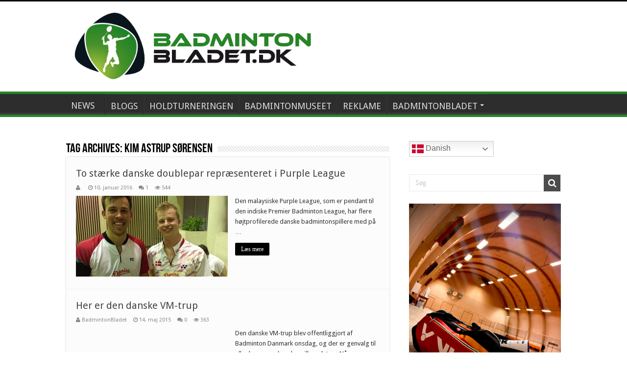

--- FILE ---
content_type: text/html; charset=UTF-8
request_url: https://badmintonbladet.dk/tag/kim-astrup-sorensen/
body_size: 16337
content:
<!DOCTYPE html>
<html lang="da-DK" prefix="og: http://ogp.me/ns#">
<head>
<meta charset="UTF-8" />
<link rel="profile" href="https://gmpg.org/xfn/11" />
<link rel="pingback" href="https://badmintonbladet.dk/xmlrpc.php" />
<title>Kim Astrup Sørensen &#8211; BadmintonBladet</title>
		    <!-- PVC Template -->
    <script type="text/template" id="pvc-stats-view-template">
    <i class="pvc-stats-icon medium" aria-hidden="true"><svg aria-hidden="true" focusable="false" data-prefix="far" data-icon="chart-bar" role="img" xmlns="http://www.w3.org/2000/svg" viewBox="0 0 512 512" class="svg-inline--fa fa-chart-bar fa-w-16 fa-2x"><path fill="currentColor" d="M396.8 352h22.4c6.4 0 12.8-6.4 12.8-12.8V108.8c0-6.4-6.4-12.8-12.8-12.8h-22.4c-6.4 0-12.8 6.4-12.8 12.8v230.4c0 6.4 6.4 12.8 12.8 12.8zm-192 0h22.4c6.4 0 12.8-6.4 12.8-12.8V140.8c0-6.4-6.4-12.8-12.8-12.8h-22.4c-6.4 0-12.8 6.4-12.8 12.8v198.4c0 6.4 6.4 12.8 12.8 12.8zm96 0h22.4c6.4 0 12.8-6.4 12.8-12.8V204.8c0-6.4-6.4-12.8-12.8-12.8h-22.4c-6.4 0-12.8 6.4-12.8 12.8v134.4c0 6.4 6.4 12.8 12.8 12.8zM496 400H48V80c0-8.84-7.16-16-16-16H16C7.16 64 0 71.16 0 80v336c0 17.67 14.33 32 32 32h464c8.84 0 16-7.16 16-16v-16c0-8.84-7.16-16-16-16zm-387.2-48h22.4c6.4 0 12.8-6.4 12.8-12.8v-70.4c0-6.4-6.4-12.8-12.8-12.8h-22.4c-6.4 0-12.8 6.4-12.8 12.8v70.4c0 6.4 6.4 12.8 12.8 12.8z" class=""></path></svg></i>
	 <%= total_view %> total views	<% if ( today_view > 0 ) { %>
		<span class="views_today">,  <%= today_view %> views today</span>
	<% } %>
	</span>
	</script>
		    <meta name='robots' content='max-image-preview:large' />
<link rel='dns-prefetch' href='//fonts.googleapis.com' />
<link rel="alternate" type="application/rss+xml" title="BadmintonBladet &raquo; Feed" href="https://badmintonbladet.dk/feed/" />
<link rel="alternate" type="application/rss+xml" title="BadmintonBladet &raquo;-kommentar-feed" href="https://badmintonbladet.dk/comments/feed/" />
<link rel="alternate" type="application/rss+xml" title="BadmintonBladet &raquo; Kim Astrup Sørensen-tag-feed" href="https://badmintonbladet.dk/tag/kim-astrup-sorensen/feed/" />
<style id='wp-img-auto-sizes-contain-inline-css' type='text/css'>
img:is([sizes=auto i],[sizes^="auto," i]){contain-intrinsic-size:3000px 1500px}
/*# sourceURL=wp-img-auto-sizes-contain-inline-css */
</style>
<link rel='stylesheet' id='validate-engine-css-css' href='https://badmintonbladet.dk/wp-content/plugins/wysija-newsletters/css/validationEngine.jquery.css' type='text/css' media='all' />
<style id='wp-emoji-styles-inline-css' type='text/css'>

	img.wp-smiley, img.emoji {
		display: inline !important;
		border: none !important;
		box-shadow: none !important;
		height: 1em !important;
		width: 1em !important;
		margin: 0 0.07em !important;
		vertical-align: -0.1em !important;
		background: none !important;
		padding: 0 !important;
	}
/*# sourceURL=wp-emoji-styles-inline-css */
</style>
<link rel='stylesheet' id='wp-block-library-css' href='https://badmintonbladet.dk/wp-content/plugins/gutenberg/build/styles/block-library/style.min.css' type='text/css' media='all' />
<style id='wp-block-image-inline-css' type='text/css'>
.wp-block-image>a,.wp-block-image>figure>a{display:inline-block}.wp-block-image img{box-sizing:border-box;height:auto;max-width:100%;vertical-align:bottom}@media not (prefers-reduced-motion){.wp-block-image img.hide{visibility:hidden}.wp-block-image img.show{animation:show-content-image .4s}}.wp-block-image[style*=border-radius] img,.wp-block-image[style*=border-radius]>a{border-radius:inherit}.wp-block-image.has-custom-border img{box-sizing:border-box}.wp-block-image.aligncenter{text-align:center}.wp-block-image.alignfull>a,.wp-block-image.alignwide>a{width:100%}.wp-block-image.alignfull img,.wp-block-image.alignwide img{height:auto;width:100%}.wp-block-image .aligncenter,.wp-block-image .alignleft,.wp-block-image .alignright,.wp-block-image.aligncenter,.wp-block-image.alignleft,.wp-block-image.alignright{display:table}.wp-block-image .aligncenter>figcaption,.wp-block-image .alignleft>figcaption,.wp-block-image .alignright>figcaption,.wp-block-image.aligncenter>figcaption,.wp-block-image.alignleft>figcaption,.wp-block-image.alignright>figcaption{caption-side:bottom;display:table-caption}.wp-block-image .alignleft{float:left;margin:.5em 1em .5em 0}.wp-block-image .alignright{float:right;margin:.5em 0 .5em 1em}.wp-block-image .aligncenter{margin-left:auto;margin-right:auto}.wp-block-image :where(figcaption){margin-bottom:1em;margin-top:.5em}.wp-block-image.is-style-circle-mask img{border-radius:9999px}@supports ((-webkit-mask-image:none) or (mask-image:none)) or (-webkit-mask-image:none){.wp-block-image.is-style-circle-mask img{border-radius:0;-webkit-mask-image:url('data:image/svg+xml;utf8,<svg viewBox="0 0 100 100" xmlns="http://www.w3.org/2000/svg"><circle cx="50" cy="50" r="50"/></svg>');mask-image:url('data:image/svg+xml;utf8,<svg viewBox="0 0 100 100" xmlns="http://www.w3.org/2000/svg"><circle cx="50" cy="50" r="50"/></svg>');mask-mode:alpha;-webkit-mask-position:center;mask-position:center;-webkit-mask-repeat:no-repeat;mask-repeat:no-repeat;-webkit-mask-size:contain;mask-size:contain}}:root :where(.wp-block-image.is-style-rounded img,.wp-block-image .is-style-rounded img){border-radius:9999px}.wp-block-image figure{margin:0}.wp-lightbox-container{display:flex;flex-direction:column;position:relative}.wp-lightbox-container img{cursor:zoom-in}.wp-lightbox-container img:hover+button{opacity:1}.wp-lightbox-container button{align-items:center;backdrop-filter:blur(16px) saturate(180%);background-color:#5a5a5a40;border:none;border-radius:4px;cursor:zoom-in;display:flex;height:20px;justify-content:center;opacity:0;padding:0;position:absolute;right:16px;text-align:center;top:16px;width:20px;z-index:100}@media not (prefers-reduced-motion){.wp-lightbox-container button{transition:opacity .2s ease}}.wp-lightbox-container button:focus-visible{outline:3px auto #5a5a5a40;outline:3px auto -webkit-focus-ring-color;outline-offset:3px}.wp-lightbox-container button:hover{cursor:pointer;opacity:1}.wp-lightbox-container button:focus{opacity:1}.wp-lightbox-container button:focus,.wp-lightbox-container button:hover,.wp-lightbox-container button:not(:hover):not(:active):not(.has-background){background-color:#5a5a5a40;border:none}.wp-lightbox-overlay{box-sizing:border-box;cursor:zoom-out;height:100vh;left:0;overflow:hidden;position:fixed;top:0;visibility:hidden;width:100%;z-index:100000}.wp-lightbox-overlay .close-button{align-items:center;cursor:pointer;display:flex;justify-content:center;min-height:40px;min-width:40px;padding:0;position:absolute;right:calc(env(safe-area-inset-right) + 16px);top:calc(env(safe-area-inset-top) + 16px);z-index:5000000}.wp-lightbox-overlay .close-button:focus,.wp-lightbox-overlay .close-button:hover,.wp-lightbox-overlay .close-button:not(:hover):not(:active):not(.has-background){background:none;border:none}.wp-lightbox-overlay .lightbox-image-container{height:var(--wp--lightbox-container-height);left:50%;overflow:hidden;position:absolute;top:50%;transform:translate(-50%,-50%);transform-origin:top left;width:var(--wp--lightbox-container-width);z-index:9999999999}.wp-lightbox-overlay .wp-block-image{align-items:center;box-sizing:border-box;display:flex;height:100%;justify-content:center;margin:0;position:relative;transform-origin:0 0;width:100%;z-index:3000000}.wp-lightbox-overlay .wp-block-image img{height:var(--wp--lightbox-image-height);min-height:var(--wp--lightbox-image-height);min-width:var(--wp--lightbox-image-width);width:var(--wp--lightbox-image-width)}.wp-lightbox-overlay .wp-block-image figcaption{display:none}.wp-lightbox-overlay button{background:none;border:none}.wp-lightbox-overlay .scrim{background-color:#fff;height:100%;opacity:.9;position:absolute;width:100%;z-index:2000000}.wp-lightbox-overlay.active{visibility:visible}@media not (prefers-reduced-motion){.wp-lightbox-overlay.active{animation:turn-on-visibility .25s both}.wp-lightbox-overlay.active img{animation:turn-on-visibility .35s both}.wp-lightbox-overlay.show-closing-animation:not(.active){animation:turn-off-visibility .35s both}.wp-lightbox-overlay.show-closing-animation:not(.active) img{animation:turn-off-visibility .25s both}.wp-lightbox-overlay.zoom.active{animation:none;opacity:1;visibility:visible}.wp-lightbox-overlay.zoom.active .lightbox-image-container{animation:lightbox-zoom-in .4s}.wp-lightbox-overlay.zoom.active .lightbox-image-container img{animation:none}.wp-lightbox-overlay.zoom.active .scrim{animation:turn-on-visibility .4s forwards}.wp-lightbox-overlay.zoom.show-closing-animation:not(.active){animation:none}.wp-lightbox-overlay.zoom.show-closing-animation:not(.active) .lightbox-image-container{animation:lightbox-zoom-out .4s}.wp-lightbox-overlay.zoom.show-closing-animation:not(.active) .lightbox-image-container img{animation:none}.wp-lightbox-overlay.zoom.show-closing-animation:not(.active) .scrim{animation:turn-off-visibility .4s forwards}}@keyframes show-content-image{0%{visibility:hidden}99%{visibility:hidden}to{visibility:visible}}@keyframes turn-on-visibility{0%{opacity:0}to{opacity:1}}@keyframes turn-off-visibility{0%{opacity:1;visibility:visible}99%{opacity:0;visibility:visible}to{opacity:0;visibility:hidden}}@keyframes lightbox-zoom-in{0%{transform:translate(calc((-100vw + var(--wp--lightbox-scrollbar-width))/2 + var(--wp--lightbox-initial-left-position)),calc(-50vh + var(--wp--lightbox-initial-top-position))) scale(var(--wp--lightbox-scale))}to{transform:translate(-50%,-50%) scale(1)}}@keyframes lightbox-zoom-out{0%{transform:translate(-50%,-50%) scale(1);visibility:visible}99%{visibility:visible}to{transform:translate(calc((-100vw + var(--wp--lightbox-scrollbar-width))/2 + var(--wp--lightbox-initial-left-position)),calc(-50vh + var(--wp--lightbox-initial-top-position))) scale(var(--wp--lightbox-scale));visibility:hidden}}
/*# sourceURL=https://badmintonbladet.dk/wp-content/plugins/gutenberg/build/styles/block-library/image/style.min.css */
</style>
<style id='global-styles-inline-css' type='text/css'>
:root{--wp--preset--aspect-ratio--square: 1;--wp--preset--aspect-ratio--4-3: 4/3;--wp--preset--aspect-ratio--3-4: 3/4;--wp--preset--aspect-ratio--3-2: 3/2;--wp--preset--aspect-ratio--2-3: 2/3;--wp--preset--aspect-ratio--16-9: 16/9;--wp--preset--aspect-ratio--9-16: 9/16;--wp--preset--color--black: #000000;--wp--preset--color--cyan-bluish-gray: #abb8c3;--wp--preset--color--white: #ffffff;--wp--preset--color--pale-pink: #f78da7;--wp--preset--color--vivid-red: #cf2e2e;--wp--preset--color--luminous-vivid-orange: #ff6900;--wp--preset--color--luminous-vivid-amber: #fcb900;--wp--preset--color--light-green-cyan: #7bdcb5;--wp--preset--color--vivid-green-cyan: #00d084;--wp--preset--color--pale-cyan-blue: #8ed1fc;--wp--preset--color--vivid-cyan-blue: #0693e3;--wp--preset--color--vivid-purple: #9b51e0;--wp--preset--gradient--vivid-cyan-blue-to-vivid-purple: linear-gradient(135deg,rgb(6,147,227) 0%,rgb(155,81,224) 100%);--wp--preset--gradient--light-green-cyan-to-vivid-green-cyan: linear-gradient(135deg,rgb(122,220,180) 0%,rgb(0,208,130) 100%);--wp--preset--gradient--luminous-vivid-amber-to-luminous-vivid-orange: linear-gradient(135deg,rgb(252,185,0) 0%,rgb(255,105,0) 100%);--wp--preset--gradient--luminous-vivid-orange-to-vivid-red: linear-gradient(135deg,rgb(255,105,0) 0%,rgb(207,46,46) 100%);--wp--preset--gradient--very-light-gray-to-cyan-bluish-gray: linear-gradient(135deg,rgb(238,238,238) 0%,rgb(169,184,195) 100%);--wp--preset--gradient--cool-to-warm-spectrum: linear-gradient(135deg,rgb(74,234,220) 0%,rgb(151,120,209) 20%,rgb(207,42,186) 40%,rgb(238,44,130) 60%,rgb(251,105,98) 80%,rgb(254,248,76) 100%);--wp--preset--gradient--blush-light-purple: linear-gradient(135deg,rgb(255,206,236) 0%,rgb(152,150,240) 100%);--wp--preset--gradient--blush-bordeaux: linear-gradient(135deg,rgb(254,205,165) 0%,rgb(254,45,45) 50%,rgb(107,0,62) 100%);--wp--preset--gradient--luminous-dusk: linear-gradient(135deg,rgb(255,203,112) 0%,rgb(199,81,192) 50%,rgb(65,88,208) 100%);--wp--preset--gradient--pale-ocean: linear-gradient(135deg,rgb(255,245,203) 0%,rgb(182,227,212) 50%,rgb(51,167,181) 100%);--wp--preset--gradient--electric-grass: linear-gradient(135deg,rgb(202,248,128) 0%,rgb(113,206,126) 100%);--wp--preset--gradient--midnight: linear-gradient(135deg,rgb(2,3,129) 0%,rgb(40,116,252) 100%);--wp--preset--font-size--small: 13px;--wp--preset--font-size--medium: 20px;--wp--preset--font-size--large: 36px;--wp--preset--font-size--x-large: 42px;--wp--preset--spacing--20: 0.44rem;--wp--preset--spacing--30: 0.67rem;--wp--preset--spacing--40: 1rem;--wp--preset--spacing--50: 1.5rem;--wp--preset--spacing--60: 2.25rem;--wp--preset--spacing--70: 3.38rem;--wp--preset--spacing--80: 5.06rem;--wp--preset--shadow--natural: 6px 6px 9px rgba(0, 0, 0, 0.2);--wp--preset--shadow--deep: 12px 12px 50px rgba(0, 0, 0, 0.4);--wp--preset--shadow--sharp: 6px 6px 0px rgba(0, 0, 0, 0.2);--wp--preset--shadow--outlined: 6px 6px 0px -3px rgb(255, 255, 255), 6px 6px rgb(0, 0, 0);--wp--preset--shadow--crisp: 6px 6px 0px rgb(0, 0, 0);}:where(body) { margin: 0; }:where(.is-layout-flex){gap: 0.5em;}:where(.is-layout-grid){gap: 0.5em;}body .is-layout-flex{display: flex;}.is-layout-flex{flex-wrap: wrap;align-items: center;}.is-layout-flex > :is(*, div){margin: 0;}body .is-layout-grid{display: grid;}.is-layout-grid > :is(*, div){margin: 0;}body{padding-top: 0px;padding-right: 0px;padding-bottom: 0px;padding-left: 0px;}a:where(:not(.wp-element-button)){text-decoration: underline;}:root :where(.wp-element-button, .wp-block-button__link){background-color: #32373c;border-width: 0;color: #fff;font-family: inherit;font-size: inherit;font-style: inherit;font-weight: inherit;letter-spacing: inherit;line-height: inherit;padding-top: calc(0.667em + 2px);padding-right: calc(1.333em + 2px);padding-bottom: calc(0.667em + 2px);padding-left: calc(1.333em + 2px);text-decoration: none;text-transform: inherit;}.has-black-color{color: var(--wp--preset--color--black) !important;}.has-cyan-bluish-gray-color{color: var(--wp--preset--color--cyan-bluish-gray) !important;}.has-white-color{color: var(--wp--preset--color--white) !important;}.has-pale-pink-color{color: var(--wp--preset--color--pale-pink) !important;}.has-vivid-red-color{color: var(--wp--preset--color--vivid-red) !important;}.has-luminous-vivid-orange-color{color: var(--wp--preset--color--luminous-vivid-orange) !important;}.has-luminous-vivid-amber-color{color: var(--wp--preset--color--luminous-vivid-amber) !important;}.has-light-green-cyan-color{color: var(--wp--preset--color--light-green-cyan) !important;}.has-vivid-green-cyan-color{color: var(--wp--preset--color--vivid-green-cyan) !important;}.has-pale-cyan-blue-color{color: var(--wp--preset--color--pale-cyan-blue) !important;}.has-vivid-cyan-blue-color{color: var(--wp--preset--color--vivid-cyan-blue) !important;}.has-vivid-purple-color{color: var(--wp--preset--color--vivid-purple) !important;}.has-black-background-color{background-color: var(--wp--preset--color--black) !important;}.has-cyan-bluish-gray-background-color{background-color: var(--wp--preset--color--cyan-bluish-gray) !important;}.has-white-background-color{background-color: var(--wp--preset--color--white) !important;}.has-pale-pink-background-color{background-color: var(--wp--preset--color--pale-pink) !important;}.has-vivid-red-background-color{background-color: var(--wp--preset--color--vivid-red) !important;}.has-luminous-vivid-orange-background-color{background-color: var(--wp--preset--color--luminous-vivid-orange) !important;}.has-luminous-vivid-amber-background-color{background-color: var(--wp--preset--color--luminous-vivid-amber) !important;}.has-light-green-cyan-background-color{background-color: var(--wp--preset--color--light-green-cyan) !important;}.has-vivid-green-cyan-background-color{background-color: var(--wp--preset--color--vivid-green-cyan) !important;}.has-pale-cyan-blue-background-color{background-color: var(--wp--preset--color--pale-cyan-blue) !important;}.has-vivid-cyan-blue-background-color{background-color: var(--wp--preset--color--vivid-cyan-blue) !important;}.has-vivid-purple-background-color{background-color: var(--wp--preset--color--vivid-purple) !important;}.has-black-border-color{border-color: var(--wp--preset--color--black) !important;}.has-cyan-bluish-gray-border-color{border-color: var(--wp--preset--color--cyan-bluish-gray) !important;}.has-white-border-color{border-color: var(--wp--preset--color--white) !important;}.has-pale-pink-border-color{border-color: var(--wp--preset--color--pale-pink) !important;}.has-vivid-red-border-color{border-color: var(--wp--preset--color--vivid-red) !important;}.has-luminous-vivid-orange-border-color{border-color: var(--wp--preset--color--luminous-vivid-orange) !important;}.has-luminous-vivid-amber-border-color{border-color: var(--wp--preset--color--luminous-vivid-amber) !important;}.has-light-green-cyan-border-color{border-color: var(--wp--preset--color--light-green-cyan) !important;}.has-vivid-green-cyan-border-color{border-color: var(--wp--preset--color--vivid-green-cyan) !important;}.has-pale-cyan-blue-border-color{border-color: var(--wp--preset--color--pale-cyan-blue) !important;}.has-vivid-cyan-blue-border-color{border-color: var(--wp--preset--color--vivid-cyan-blue) !important;}.has-vivid-purple-border-color{border-color: var(--wp--preset--color--vivid-purple) !important;}.has-vivid-cyan-blue-to-vivid-purple-gradient-background{background: var(--wp--preset--gradient--vivid-cyan-blue-to-vivid-purple) !important;}.has-light-green-cyan-to-vivid-green-cyan-gradient-background{background: var(--wp--preset--gradient--light-green-cyan-to-vivid-green-cyan) !important;}.has-luminous-vivid-amber-to-luminous-vivid-orange-gradient-background{background: var(--wp--preset--gradient--luminous-vivid-amber-to-luminous-vivid-orange) !important;}.has-luminous-vivid-orange-to-vivid-red-gradient-background{background: var(--wp--preset--gradient--luminous-vivid-orange-to-vivid-red) !important;}.has-very-light-gray-to-cyan-bluish-gray-gradient-background{background: var(--wp--preset--gradient--very-light-gray-to-cyan-bluish-gray) !important;}.has-cool-to-warm-spectrum-gradient-background{background: var(--wp--preset--gradient--cool-to-warm-spectrum) !important;}.has-blush-light-purple-gradient-background{background: var(--wp--preset--gradient--blush-light-purple) !important;}.has-blush-bordeaux-gradient-background{background: var(--wp--preset--gradient--blush-bordeaux) !important;}.has-luminous-dusk-gradient-background{background: var(--wp--preset--gradient--luminous-dusk) !important;}.has-pale-ocean-gradient-background{background: var(--wp--preset--gradient--pale-ocean) !important;}.has-electric-grass-gradient-background{background: var(--wp--preset--gradient--electric-grass) !important;}.has-midnight-gradient-background{background: var(--wp--preset--gradient--midnight) !important;}.has-small-font-size{font-size: var(--wp--preset--font-size--small) !important;}.has-medium-font-size{font-size: var(--wp--preset--font-size--medium) !important;}.has-large-font-size{font-size: var(--wp--preset--font-size--large) !important;}.has-x-large-font-size{font-size: var(--wp--preset--font-size--x-large) !important;}
/*# sourceURL=global-styles-inline-css */
</style>

<style id='classic-theme-styles-inline-css' type='text/css'>
.wp-block-button__link{background-color:#32373c;border-radius:9999px;box-shadow:none;color:#fff;font-size:1.125em;padding:calc(.667em + 2px) calc(1.333em + 2px);text-decoration:none}.wp-block-file__button{background:#32373c;color:#fff}.wp-block-accordion-heading{margin:0}.wp-block-accordion-heading__toggle{background-color:inherit!important;color:inherit!important}.wp-block-accordion-heading__toggle:not(:focus-visible){outline:none}.wp-block-accordion-heading__toggle:focus,.wp-block-accordion-heading__toggle:hover{background-color:inherit!important;border:none;box-shadow:none;color:inherit;padding:var(--wp--preset--spacing--20,1em) 0;text-decoration:none}.wp-block-accordion-heading__toggle:focus-visible{outline:auto;outline-offset:0}
/*# sourceURL=https://badmintonbladet.dk/wp-content/plugins/gutenberg/build/styles/block-library/classic.min.css */
</style>
<link rel='stylesheet' id='contact-form-7-css' href='https://badmintonbladet.dk/wp-content/plugins/contact-form-7/includes/css/styles.css' type='text/css' media='all' />
<link rel='stylesheet' id='a3-pvc-style-css' href='https://badmintonbladet.dk/wp-content/plugins/page-views-count/assets/css/style.min.css' type='text/css' media='all' />
<link rel='stylesheet' id='wp-polls-css' href='https://badmintonbladet.dk/wp-content/plugins/wp-polls/polls-css.css' type='text/css' media='all' />
<style id='wp-polls-inline-css' type='text/css'>
.wp-polls .pollbar {
	margin: 1px;
	font-size: 13px;
	line-height: 15px;
	height: 15px;
	background: #33CC66;
	border: 1px solid #484848;
}

/*# sourceURL=wp-polls-inline-css */
</style>
<link rel='stylesheet' id='wpyg_style-css' href='https://badmintonbladet.dk/wp-content/plugins/wp-youtube-gallery/css/wpyg.min.css' type='text/css' media='all' />
<link rel='stylesheet' id='parent-style-css' href='https://badmintonbladet.dk/wp-content/themes/sahifa/style.css' type='text/css' media='all' />
<link rel='stylesheet' id='tie-style-css' href='https://badmintonbladet.dk/wp-content/themes/Sahifa-Child/style.css' type='text/css' media='all' />
<link rel='stylesheet' id='tie-ilightbox-skin-css' href='https://badmintonbladet.dk/wp-content/themes/sahifa/css/ilightbox/dark-skin/skin.css' type='text/css' media='all' />
<link rel='stylesheet' id='Droid+Sans-css' href='https://fonts.googleapis.com/css?family=Droid+Sans%3Aregular%2C700' type='text/css' media='all' />
<link rel='stylesheet' id='simple-social-icons-font-css' href='https://badmintonbladet.dk/wp-content/plugins/simple-social-icons/css/style.css' type='text/css' media='all' />
<link rel='stylesheet' id='tablepress-default-css' href='https://badmintonbladet.dk/wp-content/plugins/tablepress/css/build/default.css' type='text/css' media='all' />
<link rel='stylesheet' id='a3pvc-css' href='//badmintonbladet.dk/wp-content/uploads/sass/pvc.min.css' type='text/css' media='all' />
<script type="text/javascript" src="https://badmintonbladet.dk/wp-includes/js/jquery/jquery.min.js" id="jquery-core-js"></script>
<script type="text/javascript" src="https://badmintonbladet.dk/wp-includes/js/jquery/jquery-migrate.min.js" id="jquery-migrate-js"></script>
<script type="text/javascript" src="https://badmintonbladet.dk/wp-includes/js/underscore.min.js" id="underscore-js"></script>
<script type="text/javascript" src="https://badmintonbladet.dk/wp-includes/js/backbone.min.js" id="backbone-js"></script>
<script type="text/javascript" id="a3-pvc-backbone-js-extra">
/* <![CDATA[ */
var pvc_vars = {"rest_api_url":"https://badmintonbladet.dk/wp-json/pvc/v1","ajax_url":"https://badmintonbladet.dk/wp-admin/admin-ajax.php","security":"574fb150a5","ajax_load_type":"rest_api"};
//# sourceURL=a3-pvc-backbone-js-extra
/* ]]> */
</script>
<script type="text/javascript" src="https://badmintonbladet.dk/wp-content/plugins/page-views-count/assets/js/pvc.backbone.min.js" id="a3-pvc-backbone-js"></script>
<link rel="https://api.w.org/" href="https://badmintonbladet.dk/wp-json/" /><link rel="alternate" title="JSON" type="application/json" href="https://badmintonbladet.dk/wp-json/wp/v2/tags/1212" /><link rel="EditURI" type="application/rsd+xml" title="RSD" href="https://badmintonbladet.dk/xmlrpc.php?rsd" />
<meta name="generator" content="WordPress 6.9" />
<link rel="shortcut icon" href="https://badmintonbladet.dk/wp-content/uploads/2019/11/BB-LOGO2019.png" title="Favicon" />	
<!--[if IE]>
<script type="text/javascript">jQuery(document).ready(function (){ jQuery(".menu-item").has("ul").children("a").attr("aria-haspopup", "true");});</script>
<![endif]-->	
<!--[if lt IE 9]>
<script src="https://badmintonbladet.dk/wp-content/themes/sahifa/js/html5.js"></script>
<script src="https://badmintonbladet.dk/wp-content/themes/sahifa/js/selectivizr-min.js"></script>
<![endif]-->
<!--[if IE 9]>
<link rel="stylesheet" type="text/css" media="all" href="https://badmintonbladet.dk/wp-content/themes/sahifa/css/ie9.css" />
<![endif]-->
<!--[if IE 8]>
<link rel="stylesheet" type="text/css" media="all" href="https://badmintonbladet.dk/wp-content/themes/sahifa/css/ie8.css" />
<![endif]-->
<!--[if IE 7]>
<link rel="stylesheet" type="text/css" media="all" href="https://badmintonbladet.dk/wp-content/themes/sahifa/css/ie7.css" />
<![endif]-->


<meta name="viewport" content="width=device-width, initial-scale=1.0" />

<meta name="description" content="Flest nyheder om badminton. Følg seneste nyt om badminton fra ligaen til SuperSeries" />
<meta name="google-site-verification" content="8t7m92NPvm_i7Yf3BxwAJ1mab6L-vYHNnXMKLk7BFQU" />

<style type="text/css" media="screen"> 

::-webkit-scrollbar {
	width: 8px;
	height:8px;
}

#main-nav,
.cat-box-content,
#sidebar .widget-container,
.post-listing,
#commentform {
	border-bottom-color: #000;
}
	
.search-block .search-button,
#topcontrol,
#main-nav ul li.current-menu-item a,
#main-nav ul li.current-menu-item a:hover,
#main-nav ul li.current_page_parent a,
#main-nav ul li.current_page_parent a:hover,
#main-nav ul li.current-menu-parent a,
#main-nav ul li.current-menu-parent a:hover,
#main-nav ul li.current-page-ancestor a,
#main-nav ul li.current-page-ancestor a:hover,
.pagination span.current,
.share-post span.share-text,
.flex-control-paging li a.flex-active,
.ei-slider-thumbs li.ei-slider-element,
.review-percentage .review-item span span,
.review-final-score,
.button,
a.button,
a.more-link,
#main-content input[type="submit"],
.form-submit #submit,
#login-form .login-button,
.widget-feedburner .feedburner-subscribe,
input[type="submit"],
#buddypress button,
#buddypress a.button,
#buddypress input[type=submit],
#buddypress input[type=reset],
#buddypress ul.button-nav li a,
#buddypress div.generic-button a,
#buddypress .comment-reply-link,
#buddypress div.item-list-tabs ul li a span,
#buddypress div.item-list-tabs ul li.selected a,
#buddypress div.item-list-tabs ul li.current a,
#buddypress #members-directory-form div.item-list-tabs ul li.selected span,
#members-list-options a.selected,
#groups-list-options a.selected,
body.dark-skin #buddypress div.item-list-tabs ul li a span,
body.dark-skin #buddypress div.item-list-tabs ul li.selected a,
body.dark-skin #buddypress div.item-list-tabs ul li.current a,
body.dark-skin #members-list-options a.selected,
body.dark-skin #groups-list-options a.selected,
.search-block-large .search-button,
#featured-posts .flex-next:hover,
#featured-posts .flex-prev:hover,
a.tie-cart span.shooping-count,
.woocommerce span.onsale,
.woocommerce-page span.onsale ,
.woocommerce .widget_price_filter .ui-slider .ui-slider-handle,
.woocommerce-page .widget_price_filter .ui-slider .ui-slider-handle,
#check-also-close,
a.post-slideshow-next,
a.post-slideshow-prev,
.widget_price_filter .ui-slider .ui-slider-handle,
.quantity .minus:hover,
.quantity .plus:hover,
.mejs-container .mejs-controls .mejs-time-rail .mejs-time-current,
#reading-position-indicator  {
	background-color:#000;
}

::-webkit-scrollbar-thumb{
	background-color:#000 !important;
}
	
#theme-footer,
#theme-header,
.top-nav ul li.current-menu-item:before,
#main-nav .menu-sub-content ,
#main-nav ul ul,
#check-also-box { 
	border-top-color: #000;
}
	
.search-block:after {
	border-right-color:#000;
}

body.rtl .search-block:after {
	border-left-color:#000;
}

#main-nav ul > li.menu-item-has-children:hover > a:after,
#main-nav ul > li.mega-menu:hover > a:after {
	border-color:transparent transparent #000;
}
	
.widget.timeline-posts li a:hover,
.widget.timeline-posts li a:hover span.tie-date {
	color: #000;
}

.widget.timeline-posts li a:hover span.tie-date:before {
	background: #000;
	border-color: #000;
}

#order_review,
#order_review_heading {
	border-color: #000;
}

	
.background-cover{ 
	background-color:#fcfcfc !important;
	background-image : url('') !important;
	filter: progid:DXImageTransform.Microsoft.AlphaImageLoader(src='',sizingMethod='scale') !important;
	-ms-filter: "progid:DXImageTransform.Microsoft.AlphaImageLoader(src='',sizingMethod='scale')" !important;
}
	
body.single .post .entry a, body.page .post .entry a {
	color: #3b3bd4;
}
		
body.single .post .entry a:hover, body.page .post .entry a:hover {
	color: #0977de;
	text-decoration: underline;
}
		
.cat-box-content, #sidebar .widget-container, .post-listing, .column2 li.first-news, .wide-box li.first-news, #commentform  {
	background-color:#fcfcfc !important; 
				}


header#theme-header #main-nav ul li.menu-item-home a , header#theme-header #main-nav ul li.menu-item-home.current-menu-item a{
    background-image: none !important;
    text-indent: 0;
    width:auto;
}
.simple-social-icons svg[class^="social-"],
.simple-social-icons svg[class*=" social-"] {
	display: inline-block;
	width: 2em;
	height: 2em;
	stroke-width: 0;
	stroke: currentColor;
	fill: currentColor;
} </style> 

		<script type="text/javascript">
			/* <![CDATA[ */
				var sf_position = '0';
				var sf_templates = "<a href=\"{search_url_escaped}\">Se alle resultater<\/a>";
				var sf_input = '.search-live';
				jQuery(document).ready(function(){
					jQuery(sf_input).ajaxyLiveSearch({"expand":false,"searchUrl":"https:\/\/badmintonbladet.dk\/?s=%s","text":"Search","delay":500,"iwidth":180,"width":315,"ajaxUrl":"https:\/\/badmintonbladet.dk\/wp-admin\/admin-ajax.php","rtl":0});
					jQuery(".live-search_ajaxy-selective-input").keyup(function() {
						var width = jQuery(this).val().length * 8;
						if(width < 50) {
							width = 50;
						}
						jQuery(this).width(width);
					});
					jQuery(".live-search_ajaxy-selective-search").click(function() {
						jQuery(this).find(".live-search_ajaxy-selective-input").focus();
					});
					jQuery(".live-search_ajaxy-selective-close").click(function() {
						jQuery(this).parent().remove();
					});
				});
			/* ]]> */
		</script>
				<style type="text/css" id="wp-custom-css">
			/**
 * Footer
 * -----------------------------------------------------------------------------
 */

#theme-footer {
	position: relative;
	color: #ddd;
	background: #333;
	padding: 20px 0;
	border-top: 8px solid #000 !important;
	margin-top: 20px;
	-webkit-box-shadow: 0 -5px 0 rgba(0, 0, 0, .1);
	-moz-box-shadow: 0 -8px 0 rgba(0, 0, 0, .1);
	box-shadow: 0 -8px 0 rgba(0, 0, 0, .1);
}

#theme-footer a {
	color: #ccc;
}

#theme-footer a:hover {
	color: #FFF;
}

/* Footer Widgets */

#footer-widget-area {
	width: 1045px;
	margin: 0 auto;
}

.footer-widgets-box {
	float: left;
	margin-right: 4%;
}

.footer-1c .footer-widgets-box {
	width: 100%
}

.footer-2c .footer-widgets-box {
	width: 48%;
}

.footer-3c .footer-widgets-box {
	width: 30.66666666666667%;
}

.footer-4c .footer-widgets-box {
	width: 22%;
}

.narrow-wide-2c #footer-first,
.wide-narrow-2c #footer-second {
	width: 32%;
}

.narrow-wide-2c #footer-second,
.wide-narrow-2c #footer-first {
	width: 64%;
}

.wide-left-3c #footer-first,
.wide-right-3c #footer-third {
	width: 46%;
}

.wide-left-3c .footer-widgets-box,
.wide-right-3c .footer-widgets-box {
	width: 23%;
}

.footer-1c .footer-widgets-box,
.narrow-wide-2c #footer-second,
.wide-narrow-2c #footer-second,
.footer-2c #footer-second,
.footer-3c #footer-third,
.footer-4c #footer-fourth,
.wide-right-3c #footer-third,
.wide-left-3c #footer-third {
	margin-right: 0;
}

.footer-widget-top {
	border-bottom: 1px solid #222;
	padding: 10px 0;
}

.footer-widget-top h4 {
	font-size: 22px;
	font-family: BebasNeueRegular, arial, Georgia, serif;
}

.footer-widget-container {
	padding: 5px 0;
	border-top: 1px solid #444;
}

.footer-widget-container p {
	padding-bottom: 1.0em;
}

.footer-widget-container li,
#theme-footer #tabbed-widget .tabs-wrap li {
	padding: 6px 12px 6px 0;
	line-height: 18px;
	overflow: hidden;
	border-bottom: 1px solid #3c3c3c;
}

#theme-footer .twitter-widget-content li {
	border-bottom: 1px solid #3c3c3c;
}

#theme-footer #tabbed-widget .widget-top {
	background: transparent;
	border-bottom-color: #444;
	overflow: hidden;
}

#theme-footer #tabbed-widget ul.tabs li a:hover {
	color: #FFF;
}

#theme-footer #tabbed-widget ul.tabs li.active a {
	color: #FFF;
	background: #444;
	-webkit-box-shadow: 0 -1px 2px #222;
	   -moz-box-shadow: 0 -1px 2px #222;
			box-shadow: 0 -1px 2px #222;
}

#theme-footer #tabbed-widget .tabs-wrap.tagcloud a {
	background: #444;
}

#theme-footer #tabbed-widget .tabs-wrap.tagcloud a:hover {
	background: #555;
}

#theme-footer .search-widget input {
	background: #414141;
	border: 1px solid #202020;
	color: #222;
	-webkit-box-shadow: 0 1px 3px 0 #313131;
	   -moz-box-shadow: 0 1px 3px 0 #313131;
			box-shadow: 0 1px 3px 0 #313131;
}

#theme-footer .search-widget input:hover,
#theme-footer .search-widget input:focus {
	color: #000;
}

/* Footer Bottom */

.footer-bottom {
	position: relative;
	background: #2e2e2e;
	line-height: 35px;
	border-top: 1px solid #444;
	color: #ccc;
	padding: 15px 0;
}

.footer-bottom .social-icons {
	float: right;
	margin: 3px 15px 0;
	line-height: 0;
}

.footer-bottom a {
	color: #ccc;
}

.footer-bottom a:hover {
	color: #FFF;
}
.logo img {
    max-width: 50%;
}
#main-nav, .cat-box-content, #sidebar .widget-container, .post-listing, #commentform {
    border-bottom-color: #25b123;
    border-top-color: #278427;
}
#main-nav {
	margin: 0 auto;
    background: #2d2d2d;
   /* box-shadow: inset -1px -5px 0px -1px #25b123; */
    box-shadow: outset -1px -5px 0px -1px #278427;
    min-height: 52px;
    border-bottom: 5px solid #278427;
	border-top: 5px solid #278427;
}
#main-nav ul li a {
    display: inline-block;
    height: 42px;
    position: relative;
    line-height: 47px;
    color: #ddd;
    padding: 0 10px;
    border-width: 1px;
    font-size: 1.4em;
}
#theme-footer {
    position: relative;
    color: #ddd;
    background: #333;
    padding: 0;
    border-top: 5px solid #278427 !important;
    margin-top: 20px;
    -webkit-box-shadow: 0 0 0 rgba(0, 0, 0, .1);
    /*-moz-box-shadow: 0 -8px 0 rgba(0, 0, 0, .1); */
    /* box-shadow: 0 -8px 0 rgba(0, 0, 0, .1); */
}		</style>
		</head>
<body data-rsssl=1 id="top" class="archive tag tag-kim-astrup-sorensen tag-1212 wp-theme-sahifa wp-child-theme-Sahifa-Child metaslider-plugin lazy-enabled">

<div class="wrapper-outer">

	<div class="background-cover"></div>

	<aside id="slide-out">

			<div class="search-mobile">
			<form method="get" id="searchform-mobile" action="https://badmintonbladet.dk/">
				<button class="search-button" type="submit" value="Søg"><i class="fa fa-search"></i></button>
				<input type="text" id="s-mobile" name="s" title="Søg" value="Søg" onfocus="if (this.value == 'Søg') {this.value = '';}" onblur="if (this.value == '') {this.value = 'Søg';}"  />
			</form>
		</div><!-- .search-mobile /-->
	
			<div class="social-icons">
		<a class="ttip-none" title="Facebook" href="http://www.facebook.com/BadmintonBladet" target="_blank"><i class="fa fa-facebook"></i></a><a class="ttip-none" title="Twitter" href="https://twitter.com/BBladet" target="_blank"><i class="fa fa-twitter"></i></a>
			</div>

	
		<div id="mobile-menu" ></div>
	</aside><!-- #slide-out /-->

		<div id="wrapper" class="wide-layout">
		<div class="inner-wrapper">

		<header id="theme-header" class="theme-header">
			
		<div class="header-content">

					<a id="slide-out-open" class="slide-out-open" href="#"><span></span></a>
		
			<div class="logo">
			<h2>								<a title="BadmintonBladet" href="https://badmintonbladet.dk/">
					<img src="https://badmintonbladet.dk/wp-content/uploads/2019/11/BB-LOGO2019.png" alt="BadmintonBladet"  /><strong>BadmintonBladet flest nyheder om badminton</strong>
				</a>
			</h2>			</div><!-- .logo /-->
						<div class="clear"></div>

		</div>
													<nav id="main-nav">
				<div class="container">

				
					<div class="main-menu"><ul id="menu-navigations-menu" class="menu"><li id="menu-item-181907" class="menu-item menu-item-type-post_type menu-item-object-page menu-item-home menu-item-has-children menu-item-181907"><a href="https://badmintonbladet.dk/">NEWS</a>
<ul class="sub-menu menu-sub-content">
	<li id="menu-item-12672" class="menu-item menu-item-type-taxonomy menu-item-object-category menu-item-12672"><a href="https://badmintonbladet.dk/kategori/dansk-badminton/">Badminton Danmark</a></li>
	<li id="menu-item-12678" class="menu-item menu-item-type-taxonomy menu-item-object-category menu-item-12678"><a href="https://badmintonbladet.dk/kategori/dansk-badminton/ungdom/">Ungdom</a></li>
	<li id="menu-item-12673" class="menu-item menu-item-type-taxonomy menu-item-object-category menu-item-12673"><a href="https://badmintonbladet.dk/kategori/danskere-i-internationale-turneringer/">Elite</a></li>
	<li id="menu-item-158244" class="menu-item menu-item-type-taxonomy menu-item-object-category menu-item-158244"><a href="https://badmintonbladet.dk/kategori/dansk-badminton/veteran/">Veteran</a></li>
	<li id="menu-item-12674" class="menu-item menu-item-type-taxonomy menu-item-object-category menu-item-12674"><a href="https://badmintonbladet.dk/kategori/international-badminton/">International</a></li>
</ul>
</li>
<li id="menu-item-12227" class="menu-item menu-item-type-taxonomy menu-item-object-category menu-item-12227"><a href="https://badmintonbladet.dk/kategori/blog/">BLOGS</a></li>
<li id="menu-item-181998" class="menu-item menu-item-type-post_type menu-item-object-page menu-item-181998"><a href="https://badmintonbladet.dk/holdturneringen/">HOLDTURNERINGEN</a></li>
<li id="menu-item-181993" class="menu-item menu-item-type-post_type menu-item-object-page menu-item-181993"><a href="https://badmintonbladet.dk/s8/">BADMINTONMUSEET</a></li>
<li id="menu-item-187672" class="menu-item menu-item-type-post_type menu-item-object-page menu-item-187672"><a href="https://badmintonbladet.dk/reklame-ads/">REKLAME</a></li>
<li id="menu-item-12470" class="menu-item menu-item-type-post_type menu-item-object-page menu-item-has-children menu-item-12470"><a href="https://badmintonbladet.dk/historik/">BADMINTONBLADET</a>
<ul class="sub-menu menu-sub-content">
	<li id="menu-item-184030" class="menu-item menu-item-type-post_type menu-item-object-page menu-item-184030"><a href="https://badmintonbladet.dk/s10/">The history of BadmintonBladet</a></li>
</ul>
</li>
</ul></div>					
					
				</div>
			</nav><!-- .main-nav /-->
					</header><!-- #header /-->

	
	
	<div id="main-content" class="container">	<div class="content">
		
		<div class="page-head">
		
			<h1 class="page-title">
				Tag Archives: <span>Kim Astrup Sørensen</span>			</h1>
			
						
			<div class="stripe-line"></div>
			
						
		</div>
		
				<div class="post-listing archive-box">


	<article class="item-list tie_thumb">
	
		<h2 class="post-box-title">
			<a href="https://badmintonbladet.dk/to-staerke/">To stærke danske doublepar repræsenteret i Purple League</a>
		</h2>
		
		<p class="post-meta">
		
	<span class="post-meta-author"><i class="fa fa-user"></i><a href="https://badmintonbladet.dk/author/" title=""> </a></span>
	
		
	<span class="tie-date"><i class="fa fa-clock-o"></i>10. januar 2016</span>	
	
	<span class="post-comments"><i class="fa fa-comments"></i><a href="https://badmintonbladet.dk/to-staerke/#comments">1</a></span>
	<span class="post-views"><i class="fa fa-eye"></i>544 </span> </p>
					

		
			
		
		<div class="post-thumbnail">
			<a href="https://badmintonbladet.dk/to-staerke/">
				<img width="310" height="165" src="https://badmintonbladet.dk/wp-content/uploads/2015/12/Kim-astrup-anders-skaarup-foto-@-privat-e1455545833712-310x165.jpg" class="attachment-tie-medium size-tie-medium wp-post-image" alt="" decoding="async" fetchpriority="high" />				<span class="fa overlay-icon"></span>
			</a>
		</div><!-- post-thumbnail /-->
		
					
		<div class="entry">
			<p>Den malaysiske Purple League, som er pendant til den indiske Premier Badminton League, har flere højtprofilerede danske badmintonspillere med på &hellip;</p>
			<a class="more-link" href="https://badmintonbladet.dk/to-staerke/">Læs mere</a>
		</div>

				
		<div class="clear"></div>
	</article><!-- .item-list -->
	

	<article class="item-list tie_thumb">
	
		<h2 class="post-box-title">
			<a href="https://badmintonbladet.dk/her-er-den-danske-vm-trup/">Her er den danske VM-trup</a>
		</h2>
		
		<p class="post-meta">
		
	<span class="post-meta-author"><i class="fa fa-user"></i><a href="https://badmintonbladet.dk/author/admin/" title="">BadmintonBladet </a></span>
	
		
	<span class="tie-date"><i class="fa fa-clock-o"></i>14. maj 2015</span>	
	
	<span class="post-comments"><i class="fa fa-comments"></i><a href="https://badmintonbladet.dk/her-er-den-danske-vm-trup/#respond">0</a></span>
	<span class="post-views"><i class="fa fa-eye"></i>363 </span> </p>
					

		
			
		
		<div class="post-thumbnail">
			<a href="https://badmintonbladet.dk/her-er-den-danske-vm-trup/">
				<img width="310" height="165" src="https://badmintonbladet.dk/wp-content/uploads/2015/04/Carsten-Mogensen-Mads-Conrad-2-310x165.jpg" class="attachment-tie-medium size-tie-medium wp-post-image" alt="" decoding="async" />				<span class="fa overlay-icon"></span>
			</a>
		</div><!-- post-thumbnail /-->
		
					
		<div class="entry">
			<p>Den danske VM-trup blev offentliggjort af Badminton Danmark onsdag, og der er genvalg til alle de suspenderede spillere. Istora Når &hellip;</p>
			<a class="more-link" href="https://badmintonbladet.dk/her-er-den-danske-vm-trup/">Læs mere</a>
		</div>

				
		<div class="clear"></div>
	</article><!-- .item-list -->
	
</div>
				
	</div> <!-- .content -->
	
<aside id="sidebar">
	<div class="theiaStickySidebar">
<div id="gtranslate-2" class="widget widget_gtranslate"><div class="gtranslate_wrapper" id="gt-wrapper-13907734"></div></div></div><!-- .widget /-->		<div class="search-block-large widget">
			<form method="get" action="https://badmintonbladet.dk/">
				<button class="search-button" type="submit" value="Søg"><i class="fa fa-search"></i></button>
				<input type="text" id="s" name="s" value="Søg" onfocus="if (this.value == 'Søg') {this.value = '';}" onblur="if (this.value == '') {this.value = 'Søg';}"  />
			</form>
		</div><!-- .search-block /-->
<div id="block-2" class="widget widget_block widget_media_image">
<figure class="wp-block-image size-large"><img loading="lazy" decoding="async" width="744" height="1024" src="https://badmintonbladet.dk/wp-content/uploads/2025/02/IMG_8544-744x1024.jpeg" alt="" class="wp-image-199159" srcset="https://badmintonbladet.dk/wp-content/uploads/2025/02/IMG_8544-744x1024.jpeg 744w, https://badmintonbladet.dk/wp-content/uploads/2025/02/IMG_8544-218x300.jpeg 218w, https://badmintonbladet.dk/wp-content/uploads/2025/02/IMG_8544-768x1057.jpeg 768w, https://badmintonbladet.dk/wp-content/uploads/2025/02/IMG_8544-600x826.jpeg 600w, https://badmintonbladet.dk/wp-content/uploads/2025/02/IMG_8544-1116x1536.jpeg 1116w, https://badmintonbladet.dk/wp-content/uploads/2025/02/IMG_8544.jpeg 1170w" sizes="auto, (max-width: 744px) 100vw, 744px" /></figure>
</div></div><!-- .widget /--><div id="text-html-widget-5" class="widget text-html"><div class="widget-top"><h4>Turneringer </h4><div class="stripe-line"></div></div>
						<div class="widget-container"><div >Følg seneste internationale turneringer: </br></br><u><a href="https://bwfbadminton.com/calendar/" target="blank">Link til BWF</u></a></br></br></br>
				</div><div class="clear"></div></div></div><!-- .widget /--><div id="posts-list-widget-2" class="widget posts-list"><div class="widget-top"><h4>Indlæg		</h4><div class="stripe-line"></div></div>
						<div class="widget-container">				<ul>
							<li class="tie_thumb">
						<h3><a href="https://badmintonbladet.dk/to-badminton-entusiaster-har-lavet-youtube-kanal-vi-vil-gerne-give-tilbage-til-en-sport-der-har-givet-os-saa-meget/">To badminton-entusiaster har lavet YouTube-kanal: Vi vil gerne give tilbage til en sport, der har givet os så meget</a></h3>
			<span class="tie-date"><i class="fa fa-clock-o"></i>25. september 2018</span>		</li>
				<li >
							<div class="post-thumbnail">
					<a href="https://badmintonbladet.dk/japan-open-super-750-dag-3-4-del-2/" rel="bookmark"><img width="110" height="75" src="https://badmintonbladet.dk/wp-content/uploads/2025/07/IMG_3508-110x75.jpeg" class="attachment-tie-small size-tie-small wp-post-image" alt="" decoding="async" loading="lazy" /><span class="fa overlay-icon"></span></a>
				</div><!-- post-thumbnail /-->
						<h3><a href="https://badmintonbladet.dk/japan-open-super-750-dag-3-4-del-2/">JAPAN OPEN • Super 750 • Dag 3 (4) • Del 2</a></h3>
			<span class="tie-date"><i class="fa fa-clock-o"></i>18. juli 2025</span>		</li>
				<li >
							<div class="post-thumbnail">
					<a href="https://badmintonbladet.dk/en-af-verdens-stoerste-badminton-begivenheder-er-lige-om-hjoernet-tuc21/" rel="bookmark"><img width="110" height="75" src="https://badmintonbladet.dk/wp-content/uploads/2021/09/87921220-A5BA-4246-B69E-2C901BF44EC9-110x75.jpeg" class="attachment-tie-small size-tie-small wp-post-image" alt="" decoding="async" loading="lazy" /><span class="fa overlay-icon"></span></a>
				</div><!-- post-thumbnail /-->
						<h3><a href="https://badmintonbladet.dk/en-af-verdens-stoerste-badminton-begivenheder-er-lige-om-hjoernet-tuc21/">En af verdens største badminton begivenheder er lige om hjørnet &#8211; TUC21</a></h3>
			<span class="tie-date"><i class="fa fa-clock-o"></i>2. september 2021</span>		</li>
				<li >
							<div class="post-thumbnail">
					<a href="https://badmintonbladet.dk/skolebadminton-i-udkanten/" rel="bookmark"><img width="110" height="75" src="https://badmintonbladet.dk/wp-content/uploads/2022/11/F4980790-2C52-49FF-B252-8F90D54C5A77-110x75.jpeg" class="attachment-tie-small size-tie-small wp-post-image" alt="" decoding="async" loading="lazy" /><span class="fa overlay-icon"></span></a>
				</div><!-- post-thumbnail /-->
						<h3><a href="https://badmintonbladet.dk/skolebadminton-i-udkanten/">Skolebadminton i udkanten….</a></h3>
			<span class="tie-date"><i class="fa fa-clock-o"></i>10. november 2022</span>		</li>
				<li class="tie_thumb">
							<div class="post-thumbnail">
					<a href="https://badmintonbladet.dk/nedturen-fortsaetter-for-lee-chong-wei/" rel="bookmark"><img width="55" height="55" src="https://badmintonbladet.dk/wp-content/uploads/2013/11/lee-chong-wei-2-55x55.png" class="attachment-tie-small size-tie-small wp-post-image" alt="" decoding="async" loading="lazy" srcset="https://badmintonbladet.dk/wp-content/uploads/2013/11/lee-chong-wei-2-55x55.png 55w, https://badmintonbladet.dk/wp-content/uploads/2013/11/lee-chong-wei-2-150x150.png 150w, https://badmintonbladet.dk/wp-content/uploads/2013/11/lee-chong-wei-2-144x144.png 144w" sizes="auto, (max-width: 55px) 100vw, 55px" /><span class="fa overlay-icon"></span></a>
				</div><!-- post-thumbnail /-->
						<h3><a href="https://badmintonbladet.dk/nedturen-fortsaetter-for-lee-chong-wei/">Nedturen fortsætter for Lee Chong Wei</a></h3>
			<span class="tie-date"><i class="fa fa-clock-o"></i>22. marts 2015</span>		</li>
				<li class="tie_thumb">
						<h3><a href="https://badmintonbladet.dk/badmintondagbog-saeson-xxxxv-afsnit-v-engelsk-double-sommerspil/">Badmintondagbog sæson XXXXV, afsnit V: Engelsk double. Sommerspil.</a></h3>
			<span class="tie-date"><i class="fa fa-clock-o"></i>25. maj 2018</span>		</li>
				<li >
							<div class="post-thumbnail">
					<a href="https://badmintonbladet.dk/pointdeling-over-hele-linjen-i-1-division/" rel="bookmark"><img width="110" height="75" src="https://badmintonbladet.dk/wp-content/uploads/2015/04/Christian-Lind-Thomsen-6-110x75.jpg" class="attachment-tie-small size-tie-small wp-post-image" alt="" decoding="async" loading="lazy" /><span class="fa overlay-icon"></span></a>
				</div><!-- post-thumbnail /-->
						<h3><a href="https://badmintonbladet.dk/pointdeling-over-hele-linjen-i-1-division/">Pointdeling over hele linjen i 1. division</a></h3>
			<span class="tie-date"><i class="fa fa-clock-o"></i>1. november 2017</span>		</li>
				<li class="tie_thumb">
							<div class="post-thumbnail">
					<a href="https://badmintonbladet.dk/sandra-maria-klar-til-at-forsvare-sin-titel/" rel="bookmark"><img width="110" height="75" src="https://badmintonbladet.dk/wp-content/uploads/2015/02/Sandra-Maria-Jensen-31-110x75.jpg" class="attachment-tie-small size-tie-small wp-post-image" alt="" decoding="async" loading="lazy" /><span class="fa overlay-icon"></span></a>
				</div><!-- post-thumbnail /-->
						<h3><a href="https://badmintonbladet.dk/sandra-maria-klar-til-at-forsvare-sin-titel/">Sandra-Maria klar til at forsvare sin titel</a></h3>
			<span class="tie-date"><i class="fa fa-clock-o"></i>5. marts 2015</span>		</li>
				<li class="tie_thumb">
							<div class="post-thumbnail">
					<a href="https://badmintonbladet.dk/china-open-viktor-axelsen-videre-i-sikker-stil/" rel="bookmark"><img width="110" height="73" src="https://badmintonbladet.dk/wp-content/uploads/2017/06/Viktor-Axelsen-2.-Foto-@-Djarum-Badminton.jpg" class="attachment-tie-small size-tie-small wp-post-image" alt="" decoding="async" loading="lazy" /><span class="fa overlay-icon"></span></a>
				</div><!-- post-thumbnail /-->
						<h3><a href="https://badmintonbladet.dk/china-open-viktor-axelsen-videre-i-sikker-stil/">China Open: Viktor Axelsen videre i sikker stil</a></h3>
			<span class="tie-date"><i class="fa fa-clock-o"></i>15. november 2017</span>		</li>
				<li class="tie_thumb">
						<h3><a href="https://badmintonbladet.dk/favorites-crashing-out-of-denmark-open/">Favorites crashing out of Denmark Open</a></h3>
			<span class="tie-date"><i class="fa fa-clock-o"></i>15. oktober 2015</span>		</li>
				<li >
							<div class="post-thumbnail">
					<a href="https://badmintonbladet.dk/ny-verdensrangliste-rasmus-gemke-fra-30-til-26/" rel="bookmark"><img width="110" height="75" src="https://badmintonbladet.dk/wp-content/uploads/2025/10/IMG_5507-110x75.jpeg" class="attachment-tie-small size-tie-small wp-post-image" alt="" decoding="async" loading="lazy" /><span class="fa overlay-icon"></span></a>
				</div><!-- post-thumbnail /-->
						<h3><a href="https://badmintonbladet.dk/ny-verdensrangliste-rasmus-gemke-fra-30-til-26/">Ny verdensrangliste. Rasmus Gemke fra #30 til #26!</a></h3>
			<span class="tie-date"><i class="fa fa-clock-o"></i>13. oktober 2025</span>		</li>
				<li >
							<div class="post-thumbnail">
					<a href="https://badmintonbladet.dk/hoejbjerg-stjernerne-kommer-paa-besoeg/" rel="bookmark"><img width="110" height="75" src="https://badmintonbladet.dk/wp-content/uploads/2016/12/alexandra-bøje-mathias-bay-smidt-110x75.jpg" class="attachment-tie-small size-tie-small wp-post-image" alt="" decoding="async" loading="lazy" /><span class="fa overlay-icon"></span></a>
				</div><!-- post-thumbnail /-->
						<h3><a href="https://badmintonbladet.dk/hoejbjerg-stjernerne-kommer-paa-besoeg/">Højbjerg: Stjernerne kommer på besøg</a></h3>
			<span class="tie-date"><i class="fa fa-clock-o"></i>2. oktober 2017</span>		</li>
				<li class="tie_thumb">
							<div class="post-thumbnail">
					<a href="https://badmintonbladet.dk/ligakvalen-hoejbjerg-knuste-kmb/" rel="bookmark"><img width="110" height="75" src="https://badmintonbladet.dk/wp-content/uploads/2014/01/line-nørgaard-nanna-vestergaard-110x75.png" class="attachment-tie-small size-tie-small wp-post-image" alt="" decoding="async" loading="lazy" /><span class="fa overlay-icon"></span></a>
				</div><!-- post-thumbnail /-->
						<h3><a href="https://badmintonbladet.dk/ligakvalen-hoejbjerg-knuste-kmb/">Ligakval&#8217;en: Højbjerg knuste KMB</a></h3>
			<span class="tie-date"><i class="fa fa-clock-o"></i>17. februar 2015</span>		</li>
				<li >
							<div class="post-thumbnail">
					<a href="https://badmintonbladet.dk/svendborg-badminton-klub-afviklede-grand-prix-finalen/" rel="bookmark"><img width="110" height="75" src="https://badmintonbladet.dk/wp-content/uploads/2021/06/870D728E-4D9C-43A4-B26D-00B2861FB673-110x75.jpeg" class="attachment-tie-small size-tie-small wp-post-image" alt="" decoding="async" loading="lazy" /><span class="fa overlay-icon"></span></a>
				</div><!-- post-thumbnail /-->
						<h3><a href="https://badmintonbladet.dk/svendborg-badminton-klub-afviklede-grand-prix-finalen/">Svendborg Badminton Klub afviklede Grand Prix Finalen</a></h3>
			<span class="tie-date"><i class="fa fa-clock-o"></i>15. juni 2021</span>		</li>
				<li >
							<div class="post-thumbnail">
					<a href="https://badmintonbladet.dk/forskellen-paa-badminton-i-oest-og-vest-danmark-et-indlaeg-fra-holstebro/" rel="bookmark"><img width="110" height="75" src="https://badmintonbladet.dk/wp-content/uploads/2024/01/IMG_2046-110x75.jpeg" class="attachment-tie-small size-tie-small wp-post-image" alt="" decoding="async" loading="lazy" /><span class="fa overlay-icon"></span></a>
				</div><!-- post-thumbnail /-->
						<h3><a href="https://badmintonbladet.dk/forskellen-paa-badminton-i-oest-og-vest-danmark-et-indlaeg-fra-holstebro/">“Forskellen på badminton i øst og vest Danmark” • et indlæg fra Holstebro!</a></h3>
			<span class="tie-date"><i class="fa fa-clock-o"></i>3. januar 2024</span>		</li>
				<li class="tie_thumb">
							<div class="post-thumbnail">
					<a href="https://badmintonbladet.dk/line-k-anna-thea-spadserer-overbevisende-medaljekampe/" rel="bookmark"><img width="110" height="75" src="https://badmintonbladet.dk/wp-content/uploads/2016/04/anna-thea-madsen-110x75.png" class="attachment-tie-small size-tie-small wp-post-image" alt="" decoding="async" loading="lazy" /><span class="fa overlay-icon"></span></a>
				</div><!-- post-thumbnail /-->
						<h3><a href="https://badmintonbladet.dk/line-k-anna-thea-spadserer-overbevisende-medaljekampe/">Line K og Anna Thea spadserer overbevisende mod medaljekampe</a></h3>
			<span class="tie-date"><i class="fa fa-clock-o"></i>28. april 2016</span>		</li>
				<li class="tie_thumb">
						<h3><a href="https://badmintonbladet.dk/fransk-forstaerkning-til-greve/">Fransk forstærkning til Greve</a></h3>
			<span class="tie-date"><i class="fa fa-clock-o"></i>1. august 2015</span>		</li>
				<li class="tie_thumb">
							<div class="post-thumbnail">
					<a href="https://badmintonbladet.dk/midtjylland-dominerede-djc/" rel="bookmark"><img width="110" height="75" src="https://badmintonbladet.dk/wp-content/uploads/2015/07/fjerbold2-110x75.jpg" class="attachment-tie-small size-tie-small wp-post-image" alt="" decoding="async" loading="lazy" /><span class="fa overlay-icon"></span></a>
				</div><!-- post-thumbnail /-->
						<h3><a href="https://badmintonbladet.dk/midtjylland-dominerede-djc/">Midtjylland dominerede DJC</a></h3>
			<span class="tie-date"><i class="fa fa-clock-o"></i>13. oktober 2015</span>		</li>
				<li class="tie_thumb">
							<div class="post-thumbnail">
					<a href="https://badmintonbladet.dk/per-damkjaer-juhl-mening-er-at-skabe-handling-fremfor-lammelse-og-stilstand/" rel="bookmark"><img width="110" height="75" src="https://badmintonbladet.dk/wp-content/uploads/2015/10/Per-Damkjær-Juhl-e1445865505845-110x75.jpg" class="attachment-tie-small size-tie-small wp-post-image" alt="" decoding="async" loading="lazy" /><span class="fa overlay-icon"></span></a>
				</div><!-- post-thumbnail /-->
						<h3><a href="https://badmintonbladet.dk/per-damkjaer-juhl-mening-er-at-skabe-handling-fremfor-lammelse-og-stilstand/">Per Damkjær Juhl: Meningen er at skabe handling fremfor lammelse og stilstand</a></h3>
			<span class="tie-date"><i class="fa fa-clock-o"></i>29. oktober 2015</span>		</li>
				<li >
							<div class="post-thumbnail">
					<a href="https://badmintonbladet.dk/hvor-kommer-de-bedste-badmintonspillere-fra/" rel="bookmark"><img width="110" height="75" src="https://badmintonbladet.dk/wp-content/uploads/2021/11/53A52974-614D-4F54-92D6-2B05459DDECB-110x75.jpeg" class="attachment-tie-small size-tie-small wp-post-image" alt="" decoding="async" loading="lazy" srcset="https://badmintonbladet.dk/wp-content/uploads/2021/11/53A52974-614D-4F54-92D6-2B05459DDECB-110x75.jpeg 110w, https://badmintonbladet.dk/wp-content/uploads/2021/11/53A52974-614D-4F54-92D6-2B05459DDECB-600x401.jpeg 600w" sizes="auto, (max-width: 110px) 100vw, 110px" /><span class="fa overlay-icon"></span></a>
				</div><!-- post-thumbnail /-->
						<h3><a href="https://badmintonbladet.dk/hvor-kommer-de-bedste-badmintonspillere-fra/">Hvor kommer de bedste badmintonspillere fra?</a></h3>
			<span class="tie-date"><i class="fa fa-clock-o"></i>13. november 2021</span>		</li>
						</ul>
		<div class="clear"></div>
	</div></div><!-- .widget /--><div id="ads300_100-widget-4" class="widget e3lan e3lan300_100-widget"><div class="widget-top"><h4>Design By Blue Office </h4><div class="stripe-line"></div></div>
						<div class="widget-container">		<div  class="e3lan-widget-content e3lan300-100">
								<div class="e3lan-cell">
				<a href="https://www.blueoffice.dk/Web"  >					<img src="https://badmintonbladet.dk/wp-content/uploads/2019/11/promo.png" alt="" />
				</a>			</div>
													</div>
	</div></div><!-- .widget /--><div id="simple-social-icons-2" class="widget simple-social-icons"><ul class="aligncenter"><li class="ssi-facebook"><a href="https://www.facebook.com/BadmintonBladet" target="_blank" rel="noopener noreferrer"><svg role="img" class="social-facebook" aria-labelledby="social-facebook-2"><title id="social-facebook-2">Facebook</title><use xlink:href="https://badmintonbladet.dk/wp-content/plugins/simple-social-icons/symbol-defs.svg#social-facebook"></use></svg></a></li><li class="ssi-instagram"><a href="https://www.instagram.com/?hl=da%20%20" target="_blank" rel="noopener noreferrer"><svg role="img" class="social-instagram" aria-labelledby="social-instagram-2"><title id="social-instagram-2">Instagram</title><use xlink:href="https://badmintonbladet.dk/wp-content/plugins/simple-social-icons/symbol-defs.svg#social-instagram"></use></svg></a></li><li class="ssi-linkedin"><a href="https://dk.linkedin.com/in/per-damkj%C3%A6r-juhl-1969ba30" target="_blank" rel="noopener noreferrer"><svg role="img" class="social-linkedin" aria-labelledby="social-linkedin-2"><title id="social-linkedin-2">LinkedIn</title><use xlink:href="https://badmintonbladet.dk/wp-content/plugins/simple-social-icons/symbol-defs.svg#social-linkedin"></use></svg></a></li><li class="ssi-twitter"><a href="https://twitter.com/BBladet" target="_blank" rel="noopener noreferrer"><svg role="img" class="social-twitter" aria-labelledby="social-twitter-2"><title id="social-twitter-2">Twitter</title><use xlink:href="https://badmintonbladet.dk/wp-content/plugins/simple-social-icons/symbol-defs.svg#social-twitter"></use></svg></a></li><li class="ssi-youtube"><a href="https://www.youtube.com/channel/UCvv-6WF5Xq25Dy5NsnNsX_w/featured" target="_blank" rel="noopener noreferrer"><svg role="img" class="social-youtube" aria-labelledby="social-youtube-2"><title id="social-youtube-2">YouTube</title><use xlink:href="https://badmintonbladet.dk/wp-content/plugins/simple-social-icons/symbol-defs.svg#social-youtube"></use></svg></a></li></ul></div></div><!-- .widget /-->	</div><!-- .theiaStickySidebar /-->
</aside><!-- #sidebar /-->	<div class="clear"></div>
</div><!-- .container /-->

<footer id="theme-footer">
	<div id="footer-widget-area" class="footer-3c">

	
	

	
		
	</div><!-- #footer-widget-area -->
	<div class="clear"></div>
</footer><!-- .Footer /-->
				
<div class="clear"></div>
<div class="footer-bottom">
	<div class="container">
		<div class="alignright">
					</div>
				<div class="social-icons">
		<a class="ttip-none" title="Facebook" href="http://www.facebook.com/BadmintonBladet" target="_blank"><i class="fa fa-facebook"></i></a><a class="ttip-none" title="Twitter" href="https://twitter.com/BBladet" target="_blank"><i class="fa fa-twitter"></i></a>
			</div>

		
		<div class="alignleft">
			Kontakt badmintonbladet.dk på info@badmintonbladet.dk		</div>
		<div class="clear"></div>
	</div><!-- .Container -->
</div><!-- .Footer bottom -->

</div><!-- .inner-Wrapper -->
</div><!-- #Wrapper -->
</div><!-- .Wrapper-outer -->
	<div id="topcontrol" class="fa fa-angle-up" title="Scroll To Top"></div>
<div id="fb-root"></div>
<script type="speculationrules">
{"prefetch":[{"source":"document","where":{"and":[{"href_matches":"/*"},{"not":{"href_matches":["/wp-*.php","/wp-admin/*","/wp-content/uploads/*","/wp-content/*","/wp-content/plugins/*","/wp-content/themes/Sahifa-Child/*","/wp-content/themes/sahifa/*","/*\\?(.+)"]}},{"not":{"selector_matches":"a[rel~=\"nofollow\"]"}},{"not":{"selector_matches":".no-prefetch, .no-prefetch a"}}]},"eagerness":"conservative"}]}
</script>
<style type="text/css" media="screen">#simple-social-icons-2 ul li a, #simple-social-icons-2 ul li a:hover, #simple-social-icons-2 ul li a:focus { background-color: #ffffff !important; border-radius: 0px; color: #ffffff !important; border: 1px #ffffff solid !important; font-size: 20px; padding: 10px; }  #simple-social-icons-2 ul li a:hover, #simple-social-icons-2 ul li a:focus { background-color: #ffffff !important; border-color: #ffffff !important; color: #ffffff !important; }  #simple-social-icons-2 ul li a:focus { outline: 1px dotted #ffffff !important; }</style><script type="text/javascript" src="https://badmintonbladet.dk/wp-content/plugins/gutenberg/build/scripts/hooks/index.min.js" id="wp-hooks-js"></script>
<script type="text/javascript" src="https://badmintonbladet.dk/wp-content/plugins/gutenberg/build/scripts/i18n/index.min.js" id="wp-i18n-js"></script>
<script type="text/javascript" id="wp-i18n-js-after">
/* <![CDATA[ */
wp.i18n.setLocaleData( { 'text direction\u0004ltr': [ 'ltr' ] } );
//# sourceURL=wp-i18n-js-after
/* ]]> */
</script>
<script type="text/javascript" src="https://badmintonbladet.dk/wp-content/plugins/contact-form-7/includes/swv/js/index.js" id="swv-js"></script>
<script type="text/javascript" id="contact-form-7-js-translations">
/* <![CDATA[ */
( function( domain, translations ) {
	var localeData = translations.locale_data[ domain ] || translations.locale_data.messages;
	localeData[""].domain = domain;
	wp.i18n.setLocaleData( localeData, domain );
} )( "contact-form-7", {"translation-revision-date":"2026-01-19 09:25:20+0000","generator":"GlotPress\/4.0.3","domain":"messages","locale_data":{"messages":{"":{"domain":"messages","plural-forms":"nplurals=2; plural=n != 1;","lang":"da_DK"},"This contact form is placed in the wrong place.":["Denne kontaktformular er placeret det forkerte sted."],"Error:":["Fejl:"]}},"comment":{"reference":"includes\/js\/index.js"}} );
//# sourceURL=contact-form-7-js-translations
/* ]]> */
</script>
<script type="text/javascript" id="contact-form-7-js-before">
/* <![CDATA[ */
var wpcf7 = {
    "api": {
        "root": "https:\/\/badmintonbladet.dk\/wp-json\/",
        "namespace": "contact-form-7\/v1"
    },
    "cached": 1
};
//# sourceURL=contact-form-7-js-before
/* ]]> */
</script>
<script type="text/javascript" src="https://badmintonbladet.dk/wp-content/plugins/contact-form-7/includes/js/index.js" id="contact-form-7-js"></script>
<script type="text/javascript" id="wp-polls-js-extra">
/* <![CDATA[ */
var pollsL10n = {"ajax_url":"https://badmintonbladet.dk/wp-admin/admin-ajax.php","text_wait":"Din sidste foresp\u00f8rgsel bliver stadig behandlet. Vent venligst et \u00f8jeblik ...","text_valid":"V\u00e6lg venligst en gyldig svarmulighed.","text_multiple":"Maksimalt antal tilladte valg: ","show_loading":"1","show_fading":"1"};
//# sourceURL=wp-polls-js-extra
/* ]]> */
</script>
<script type="text/javascript" src="https://badmintonbladet.dk/wp-content/plugins/wp-polls/polls-js.js" id="wp-polls-js"></script>
<script type="text/javascript" id="tie-scripts-js-extra">
/* <![CDATA[ */
var tie = {"mobile_menu_active":"true","mobile_menu_top":"","lightbox_all":"","lightbox_gallery":"","woocommerce_lightbox":"yes","lightbox_skin":"dark","lightbox_thumb":"vertical","lightbox_arrows":"","sticky_sidebar":"1","is_singular":"","SmothScroll":"true","reading_indicator":"true","lang_no_results":"Ingen resultater","lang_results_found":"Resultater fundet"};
//# sourceURL=tie-scripts-js-extra
/* ]]> */
</script>
<script type="text/javascript" src="https://badmintonbladet.dk/wp-content/themes/sahifa/js/tie-scripts.js" id="tie-scripts-js"></script>
<script type="text/javascript" src="https://badmintonbladet.dk/wp-content/themes/sahifa/js/ilightbox.packed.js" id="tie-ilightbox-js"></script>
<script type="text/javascript" src="https://badmintonbladet.dk/wp-content/themes/sahifa/js/search.js" id="tie-search-js"></script>
<script type="text/javascript" id="gt_widget_script_13907734-js-before">
/* <![CDATA[ */
window.gtranslateSettings = /* document.write */ window.gtranslateSettings || {};window.gtranslateSettings['13907734'] = {"default_language":"da","languages":["zh-TW","da","nl","en","fr","de","id","ja","ru","es"],"url_structure":"none","flag_style":"2d","flag_size":24,"wrapper_selector":"#gt-wrapper-13907734","alt_flags":[],"switcher_open_direction":"top","switcher_horizontal_position":"inline","switcher_text_color":"#666","switcher_arrow_color":"#666","switcher_border_color":"#ccc","switcher_background_color":"#fff","switcher_background_shadow_color":"#efefef","switcher_background_hover_color":"#fff","dropdown_text_color":"#000","dropdown_hover_color":"#fff","dropdown_background_color":"#eee","flags_location":"\/wp-content\/plugins\/gtranslate\/flags\/"};
//# sourceURL=gt_widget_script_13907734-js-before
/* ]]> */
</script><script src="https://badmintonbladet.dk/wp-content/plugins/gtranslate/js/dwf.js" data-no-optimize="1" data-no-minify="1" data-gt-orig-url="/tag/kim-astrup-sorensen/" data-gt-orig-domain="badmintonbladet.dk" data-gt-widget-id="13907734" defer></script><script id="wp-emoji-settings" type="application/json">
{"baseUrl":"https://s.w.org/images/core/emoji/17.0.2/72x72/","ext":".png","svgUrl":"https://s.w.org/images/core/emoji/17.0.2/svg/","svgExt":".svg","source":{"concatemoji":"https://badmintonbladet.dk/wp-includes/js/wp-emoji-release.min.js"}}
</script>
<script type="module">
/* <![CDATA[ */
/*! This file is auto-generated */
const a=JSON.parse(document.getElementById("wp-emoji-settings").textContent),o=(window._wpemojiSettings=a,"wpEmojiSettingsSupports"),s=["flag","emoji"];function i(e){try{var t={supportTests:e,timestamp:(new Date).valueOf()};sessionStorage.setItem(o,JSON.stringify(t))}catch(e){}}function c(e,t,n){e.clearRect(0,0,e.canvas.width,e.canvas.height),e.fillText(t,0,0);t=new Uint32Array(e.getImageData(0,0,e.canvas.width,e.canvas.height).data);e.clearRect(0,0,e.canvas.width,e.canvas.height),e.fillText(n,0,0);const a=new Uint32Array(e.getImageData(0,0,e.canvas.width,e.canvas.height).data);return t.every((e,t)=>e===a[t])}function p(e,t){e.clearRect(0,0,e.canvas.width,e.canvas.height),e.fillText(t,0,0);var n=e.getImageData(16,16,1,1);for(let e=0;e<n.data.length;e++)if(0!==n.data[e])return!1;return!0}function u(e,t,n,a){switch(t){case"flag":return n(e,"\ud83c\udff3\ufe0f\u200d\u26a7\ufe0f","\ud83c\udff3\ufe0f\u200b\u26a7\ufe0f")?!1:!n(e,"\ud83c\udde8\ud83c\uddf6","\ud83c\udde8\u200b\ud83c\uddf6")&&!n(e,"\ud83c\udff4\udb40\udc67\udb40\udc62\udb40\udc65\udb40\udc6e\udb40\udc67\udb40\udc7f","\ud83c\udff4\u200b\udb40\udc67\u200b\udb40\udc62\u200b\udb40\udc65\u200b\udb40\udc6e\u200b\udb40\udc67\u200b\udb40\udc7f");case"emoji":return!a(e,"\ud83e\u1fac8")}return!1}function f(e,t,n,a){let r;const o=(r="undefined"!=typeof WorkerGlobalScope&&self instanceof WorkerGlobalScope?new OffscreenCanvas(300,150):document.createElement("canvas")).getContext("2d",{willReadFrequently:!0}),s=(o.textBaseline="top",o.font="600 32px Arial",{});return e.forEach(e=>{s[e]=t(o,e,n,a)}),s}function r(e){var t=document.createElement("script");t.src=e,t.defer=!0,document.head.appendChild(t)}a.supports={everything:!0,everythingExceptFlag:!0},new Promise(t=>{let n=function(){try{var e=JSON.parse(sessionStorage.getItem(o));if("object"==typeof e&&"number"==typeof e.timestamp&&(new Date).valueOf()<e.timestamp+604800&&"object"==typeof e.supportTests)return e.supportTests}catch(e){}return null}();if(!n){if("undefined"!=typeof Worker&&"undefined"!=typeof OffscreenCanvas&&"undefined"!=typeof URL&&URL.createObjectURL&&"undefined"!=typeof Blob)try{var e="postMessage("+f.toString()+"("+[JSON.stringify(s),u.toString(),c.toString(),p.toString()].join(",")+"));",a=new Blob([e],{type:"text/javascript"});const r=new Worker(URL.createObjectURL(a),{name:"wpTestEmojiSupports"});return void(r.onmessage=e=>{i(n=e.data),r.terminate(),t(n)})}catch(e){}i(n=f(s,u,c,p))}t(n)}).then(e=>{for(const n in e)a.supports[n]=e[n],a.supports.everything=a.supports.everything&&a.supports[n],"flag"!==n&&(a.supports.everythingExceptFlag=a.supports.everythingExceptFlag&&a.supports[n]);var t;a.supports.everythingExceptFlag=a.supports.everythingExceptFlag&&!a.supports.flag,a.supports.everything||((t=a.source||{}).concatemoji?r(t.concatemoji):t.wpemoji&&t.twemoji&&(r(t.twemoji),r(t.wpemoji)))});
//# sourceURL=https://badmintonbladet.dk/wp-includes/js/wp-emoji-loader.min.js
/* ]]> */
</script>
</body>
</html>